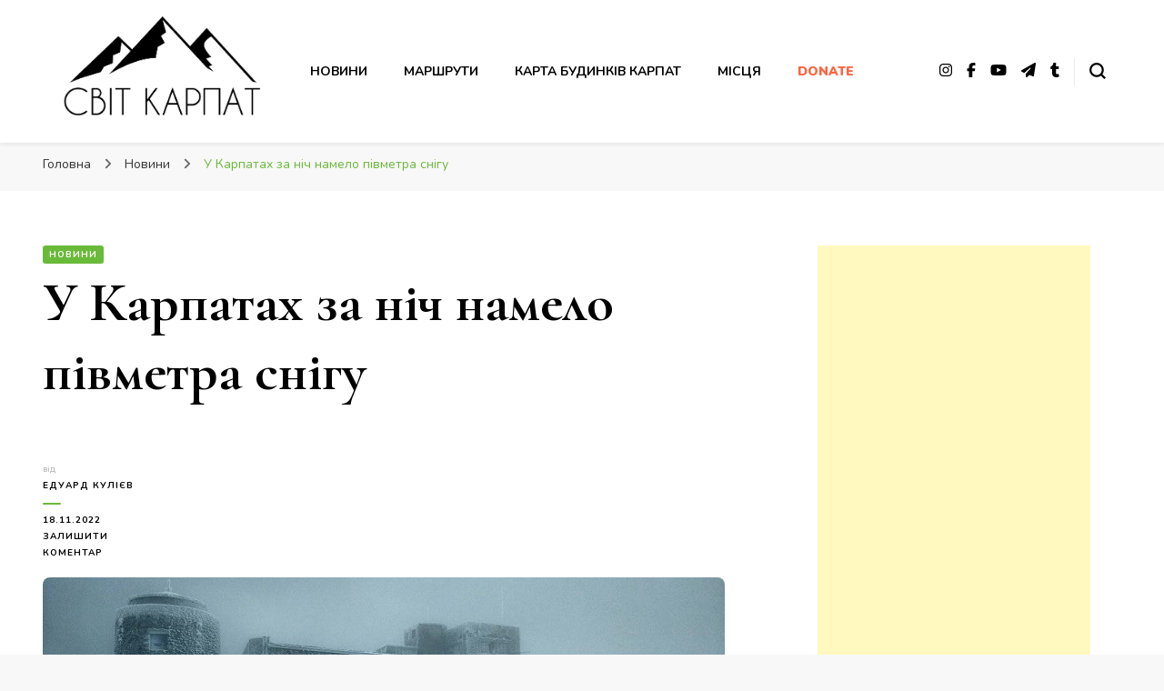

--- FILE ---
content_type: text/html; charset=UTF-8
request_url: https://svitkarpat.org/blog/u-karpatakh-za-nich-namelo-pivmetra-snihu.html
body_size: 20267
content:
<!DOCTYPE html><html lang="uk"><head itemscope itemtype="http://schema.org/WebSite"> <script async src="https://pagead2.googlesyndication.com/pagead/js/adsbygoogle.js?client=ca-pub-7213297900893379"
     crossorigin="anonymous"></script> <meta name="google-site-verification" content="344z0Q5LQo-LDbb_fNSe9bRibzf-4wor3zA08iClAp4" /><meta charset="UTF-8"><meta name="viewport" content="width=device-width, initial-scale=1"><link rel="profile" href="https://gmpg.org/xfn/11"><meta name='robots' content='index, follow, max-image-preview:large, max-snippet:-1, max-video-preview:-1' /><title>У Карпатах за ніч намело півметра снігу &#8212; Світ Карпат</title><link rel="canonical" href="https://svitkarpat.org/blog/u-karpatakh-za-nich-namelo-pivmetra-snihu.html" /><meta property="og:locale" content="uk_UA" /><meta property="og:type" content="article" /><meta property="og:title" content="У Карпатах за ніч намело півметра снігу &#8212; Світ Карпат" /><meta property="og:description" content="На одній з найвищих вершин Українських Карпат — горі Піп Іван Чорногірський — за ніч 18 листопада випало до 60 см снігу. Про це повідомили на сторінці Чорногірського гірського пошуково-рятувального посту. Також наголошується, що погода у горах хмарна, температура повітря становить -4°С. Усіх охочих піти у похід у Карпати просять утриматися через обмежену видимість. “Станом &hellip;" /><meta property="og:url" content="https://svitkarpat.org/blog/u-karpatakh-za-nich-namelo-pivmetra-snihu.html" /><meta property="og:site_name" content="Світ Карпат" /><meta property="article:published_time" content="2022-11-18T13:39:17+00:00" /><meta property="article:modified_time" content="2022-11-18T13:39:21+00:00" /><meta property="og:image" content="http://svitkarpat.org/blog/wp-content/uploads/2022/11/U-Karpatakh-za-nich-namelo-pivmetra-snihu.jpg" /><meta property="og:image:width" content="750" /><meta property="og:image:height" content="450" /><meta property="og:image:type" content="image/jpeg" /><meta name="author" content="Едуард Кулієв" /><meta name="twitter:card" content="summary_large_image" /><meta name="twitter:label1" content="Написано" /><meta name="twitter:data1" content="Едуард Кулієв" /><meta name="twitter:label2" content="Прибл. час читання" /><meta name="twitter:data2" content="1 хвилина" /> <script type="application/ld+json" class="yoast-schema-graph">{"@context":"https://schema.org","@graph":[{"@type":"Article","@id":"https://svitkarpat.org/blog/u-karpatakh-za-nich-namelo-pivmetra-snihu.html#article","isPartOf":{"@id":"https://svitkarpat.org/blog/u-karpatakh-za-nich-namelo-pivmetra-snihu.html"},"author":{"name":"Едуард Кулієв","@id":"https://svitkarpat.org/blog/#/schema/person/9acb6fa5808e98f5a119581305718f91"},"headline":"У Карпатах за ніч намело півметра снігу","datePublished":"2022-11-18T13:39:17+00:00","dateModified":"2022-11-18T13:39:21+00:00","mainEntityOfPage":{"@id":"https://svitkarpat.org/blog/u-karpatakh-za-nich-namelo-pivmetra-snihu.html"},"wordCount":100,"commentCount":0,"publisher":{"@id":"https://svitkarpat.org/blog/#organization"},"image":{"@id":"https://svitkarpat.org/blog/u-karpatakh-za-nich-namelo-pivmetra-snihu.html#primaryimage"},"thumbnailUrl":"https://svitkarpat.org/blog/wp-content/uploads/2022/11/U-Karpatakh-za-nich-namelo-pivmetra-snihu.jpg","articleSection":["Новини"],"inLanguage":"uk","potentialAction":[{"@type":"CommentAction","name":"Comment","target":["https://svitkarpat.org/blog/u-karpatakh-za-nich-namelo-pivmetra-snihu.html#respond"]}]},{"@type":"WebPage","@id":"https://svitkarpat.org/blog/u-karpatakh-za-nich-namelo-pivmetra-snihu.html","url":"https://svitkarpat.org/blog/u-karpatakh-za-nich-namelo-pivmetra-snihu.html","name":"У Карпатах за ніч намело півметра снігу &#8212; Світ Карпат","isPartOf":{"@id":"https://svitkarpat.org/blog/#website"},"primaryImageOfPage":{"@id":"https://svitkarpat.org/blog/u-karpatakh-za-nich-namelo-pivmetra-snihu.html#primaryimage"},"image":{"@id":"https://svitkarpat.org/blog/u-karpatakh-za-nich-namelo-pivmetra-snihu.html#primaryimage"},"thumbnailUrl":"https://svitkarpat.org/blog/wp-content/uploads/2022/11/U-Karpatakh-za-nich-namelo-pivmetra-snihu.jpg","datePublished":"2022-11-18T13:39:17+00:00","dateModified":"2022-11-18T13:39:21+00:00","breadcrumb":{"@id":"https://svitkarpat.org/blog/u-karpatakh-za-nich-namelo-pivmetra-snihu.html#breadcrumb"},"inLanguage":"uk","potentialAction":[{"@type":"ReadAction","target":["https://svitkarpat.org/blog/u-karpatakh-za-nich-namelo-pivmetra-snihu.html"]}]},{"@type":"ImageObject","inLanguage":"uk","@id":"https://svitkarpat.org/blog/u-karpatakh-za-nich-namelo-pivmetra-snihu.html#primaryimage","url":"https://svitkarpat.org/blog/wp-content/uploads/2022/11/U-Karpatakh-za-nich-namelo-pivmetra-snihu.jpg","contentUrl":"https://svitkarpat.org/blog/wp-content/uploads/2022/11/U-Karpatakh-za-nich-namelo-pivmetra-snihu.jpg","width":750,"height":450},{"@type":"BreadcrumbList","@id":"https://svitkarpat.org/blog/u-karpatakh-za-nich-namelo-pivmetra-snihu.html#breadcrumb","itemListElement":[{"@type":"ListItem","position":1,"name":"Головна Сторінка","item":"https://svitkarpat.org/blog"},{"@type":"ListItem","position":2,"name":"У Карпатах за ніч намело півметра снігу"}]},{"@type":"WebSite","@id":"https://svitkarpat.org/blog/#website","url":"https://svitkarpat.org/blog/","name":"Світ Карпат","description":"це ваш провідник Карпатами","publisher":{"@id":"https://svitkarpat.org/blog/#organization"},"potentialAction":[{"@type":"SearchAction","target":{"@type":"EntryPoint","urlTemplate":"https://svitkarpat.org/blog/?s={search_term_string}"},"query-input":{"@type":"PropertyValueSpecification","valueRequired":true,"valueName":"search_term_string"}}],"inLanguage":"uk"},{"@type":"Organization","@id":"https://svitkarpat.org/blog/#organization","name":"Світ Карпат","url":"https://svitkarpat.org/blog/","logo":{"@type":"ImageObject","inLanguage":"uk","@id":"https://svitkarpat.org/blog/#/schema/logo/image/","url":"https://svitkarpat.org/blog/wp-content/uploads/2020/09/cropped-fin_logo.png","contentUrl":"https://svitkarpat.org/blog/wp-content/uploads/2020/09/cropped-fin_logo.png","width":1110,"height":566,"caption":"Світ Карпат"},"image":{"@id":"https://svitkarpat.org/blog/#/schema/logo/image/"}},{"@type":"Person","@id":"https://svitkarpat.org/blog/#/schema/person/9acb6fa5808e98f5a119581305718f91","name":"Едуард Кулієв","image":{"@type":"ImageObject","inLanguage":"uk","@id":"https://svitkarpat.org/blog/#/schema/person/image/","url":"https://secure.gravatar.com/avatar/8d7b5197b40fc6cfe27e558a138cc39955a624f931ad5b9a579e20281b2dcf25?s=96&d=mm&r=g","contentUrl":"https://secure.gravatar.com/avatar/8d7b5197b40fc6cfe27e558a138cc39955a624f931ad5b9a579e20281b2dcf25?s=96&d=mm&r=g","caption":"Едуард Кулієв"},"sameAs":["http://svitkarpat.org/blog"],"url":"https://svitkarpat.org/blog/author/ua-pik-uagmail-com"}]}</script> <link rel='dns-prefetch' href='//fonts.googleapis.com' /><link rel="alternate" type="application/rss+xml" title="Світ Карпат &raquo; стрічка" href="https://svitkarpat.org/blog/feed" /><link rel="alternate" type="application/rss+xml" title="Світ Карпат &raquo; Канал коментарів" href="https://svitkarpat.org/blog/comments/feed" /><link rel="alternate" type="application/rss+xml" title="Світ Карпат &raquo; У Карпатах за ніч намело півметра снігу Канал коментарів" href="https://svitkarpat.org/blog/u-karpatakh-za-nich-namelo-pivmetra-snihu.html/feed" /><link rel="alternate" title="oEmbed (JSON)" type="application/json+oembed" href="https://svitkarpat.org/blog/wp-json/oembed/1.0/embed?url=https%3A%2F%2Fsvitkarpat.org%2Fblog%2Fu-karpatakh-za-nich-namelo-pivmetra-snihu.html" /><link rel="alternate" title="oEmbed (XML)" type="text/xml+oembed" href="https://svitkarpat.org/blog/wp-json/oembed/1.0/embed?url=https%3A%2F%2Fsvitkarpat.org%2Fblog%2Fu-karpatakh-za-nich-namelo-pivmetra-snihu.html&#038;format=xml" /><style id='wp-img-auto-sizes-contain-inline-css' type='text/css'>img:is([sizes=auto i],[sizes^="auto," i]){contain-intrinsic-size:3000px 1500px}
/*# sourceURL=wp-img-auto-sizes-contain-inline-css */</style><style id='wp-emoji-styles-inline-css' type='text/css'>img.wp-smiley, img.emoji {
		display: inline !important;
		border: none !important;
		box-shadow: none !important;
		height: 1em !important;
		width: 1em !important;
		margin: 0 0.07em !important;
		vertical-align: -0.1em !important;
		background: none !important;
		padding: 0 !important;
	}
/*# sourceURL=wp-emoji-styles-inline-css */</style><style id='wp-block-library-inline-css' type='text/css'>:root{--wp-block-synced-color:#7a00df;--wp-block-synced-color--rgb:122,0,223;--wp-bound-block-color:var(--wp-block-synced-color);--wp-editor-canvas-background:#ddd;--wp-admin-theme-color:#007cba;--wp-admin-theme-color--rgb:0,124,186;--wp-admin-theme-color-darker-10:#006ba1;--wp-admin-theme-color-darker-10--rgb:0,107,160.5;--wp-admin-theme-color-darker-20:#005a87;--wp-admin-theme-color-darker-20--rgb:0,90,135;--wp-admin-border-width-focus:2px}@media (min-resolution:192dpi){:root{--wp-admin-border-width-focus:1.5px}}.wp-element-button{cursor:pointer}:root .has-very-light-gray-background-color{background-color:#eee}:root .has-very-dark-gray-background-color{background-color:#313131}:root .has-very-light-gray-color{color:#eee}:root .has-very-dark-gray-color{color:#313131}:root .has-vivid-green-cyan-to-vivid-cyan-blue-gradient-background{background:linear-gradient(135deg,#00d084,#0693e3)}:root .has-purple-crush-gradient-background{background:linear-gradient(135deg,#34e2e4,#4721fb 50%,#ab1dfe)}:root .has-hazy-dawn-gradient-background{background:linear-gradient(135deg,#faaca8,#dad0ec)}:root .has-subdued-olive-gradient-background{background:linear-gradient(135deg,#fafae1,#67a671)}:root .has-atomic-cream-gradient-background{background:linear-gradient(135deg,#fdd79a,#004a59)}:root .has-nightshade-gradient-background{background:linear-gradient(135deg,#330968,#31cdcf)}:root .has-midnight-gradient-background{background:linear-gradient(135deg,#020381,#2874fc)}:root{--wp--preset--font-size--normal:16px;--wp--preset--font-size--huge:42px}.has-regular-font-size{font-size:1em}.has-larger-font-size{font-size:2.625em}.has-normal-font-size{font-size:var(--wp--preset--font-size--normal)}.has-huge-font-size{font-size:var(--wp--preset--font-size--huge)}.has-text-align-center{text-align:center}.has-text-align-left{text-align:left}.has-text-align-right{text-align:right}.has-fit-text{white-space:nowrap!important}#end-resizable-editor-section{display:none}.aligncenter{clear:both}.items-justified-left{justify-content:flex-start}.items-justified-center{justify-content:center}.items-justified-right{justify-content:flex-end}.items-justified-space-between{justify-content:space-between}.screen-reader-text{border:0;clip-path:inset(50%);height:1px;margin:-1px;overflow:hidden;padding:0;position:absolute;width:1px;word-wrap:normal!important}.screen-reader-text:focus{background-color:#ddd;clip-path:none;color:#444;display:block;font-size:1em;height:auto;left:5px;line-height:normal;padding:15px 23px 14px;text-decoration:none;top:5px;width:auto;z-index:100000}html :where(.has-border-color){border-style:solid}html :where([style*=border-top-color]){border-top-style:solid}html :where([style*=border-right-color]){border-right-style:solid}html :where([style*=border-bottom-color]){border-bottom-style:solid}html :where([style*=border-left-color]){border-left-style:solid}html :where([style*=border-width]){border-style:solid}html :where([style*=border-top-width]){border-top-style:solid}html :where([style*=border-right-width]){border-right-style:solid}html :where([style*=border-bottom-width]){border-bottom-style:solid}html :where([style*=border-left-width]){border-left-style:solid}html :where(img[class*=wp-image-]){height:auto;max-width:100%}:where(figure){margin:0 0 1em}html :where(.is-position-sticky){--wp-admin--admin-bar--position-offset:var(--wp-admin--admin-bar--height,0px)}@media screen and (max-width:600px){html :where(.is-position-sticky){--wp-admin--admin-bar--position-offset:0px}}

/*# sourceURL=wp-block-library-inline-css */</style><style id='wp-block-image-inline-css' type='text/css'>.wp-block-image>a,.wp-block-image>figure>a{display:inline-block}.wp-block-image img{box-sizing:border-box;height:auto;max-width:100%;vertical-align:bottom}@media not (prefers-reduced-motion){.wp-block-image img.hide{visibility:hidden}.wp-block-image img.show{animation:show-content-image .4s}}.wp-block-image[style*=border-radius] img,.wp-block-image[style*=border-radius]>a{border-radius:inherit}.wp-block-image.has-custom-border img{box-sizing:border-box}.wp-block-image.aligncenter{text-align:center}.wp-block-image.alignfull>a,.wp-block-image.alignwide>a{width:100%}.wp-block-image.alignfull img,.wp-block-image.alignwide img{height:auto;width:100%}.wp-block-image .aligncenter,.wp-block-image .alignleft,.wp-block-image .alignright,.wp-block-image.aligncenter,.wp-block-image.alignleft,.wp-block-image.alignright{display:table}.wp-block-image .aligncenter>figcaption,.wp-block-image .alignleft>figcaption,.wp-block-image .alignright>figcaption,.wp-block-image.aligncenter>figcaption,.wp-block-image.alignleft>figcaption,.wp-block-image.alignright>figcaption{caption-side:bottom;display:table-caption}.wp-block-image .alignleft{float:left;margin:.5em 1em .5em 0}.wp-block-image .alignright{float:right;margin:.5em 0 .5em 1em}.wp-block-image .aligncenter{margin-left:auto;margin-right:auto}.wp-block-image :where(figcaption){margin-bottom:1em;margin-top:.5em}.wp-block-image.is-style-circle-mask img{border-radius:9999px}@supports ((-webkit-mask-image:none) or (mask-image:none)) or (-webkit-mask-image:none){.wp-block-image.is-style-circle-mask img{border-radius:0;-webkit-mask-image:url('data:image/svg+xml;utf8,<svg viewBox="0 0 100 100" xmlns="http://www.w3.org/2000/svg"><circle cx="50" cy="50" r="50"/></svg>');mask-image:url('data:image/svg+xml;utf8,<svg viewBox="0 0 100 100" xmlns="http://www.w3.org/2000/svg"><circle cx="50" cy="50" r="50"/></svg>');mask-mode:alpha;-webkit-mask-position:center;mask-position:center;-webkit-mask-repeat:no-repeat;mask-repeat:no-repeat;-webkit-mask-size:contain;mask-size:contain}}:root :where(.wp-block-image.is-style-rounded img,.wp-block-image .is-style-rounded img){border-radius:9999px}.wp-block-image figure{margin:0}.wp-lightbox-container{display:flex;flex-direction:column;position:relative}.wp-lightbox-container img{cursor:zoom-in}.wp-lightbox-container img:hover+button{opacity:1}.wp-lightbox-container button{align-items:center;backdrop-filter:blur(16px) saturate(180%);background-color:#5a5a5a40;border:none;border-radius:4px;cursor:zoom-in;display:flex;height:20px;justify-content:center;opacity:0;padding:0;position:absolute;right:16px;text-align:center;top:16px;width:20px;z-index:100}@media not (prefers-reduced-motion){.wp-lightbox-container button{transition:opacity .2s ease}}.wp-lightbox-container button:focus-visible{outline:3px auto #5a5a5a40;outline:3px auto -webkit-focus-ring-color;outline-offset:3px}.wp-lightbox-container button:hover{cursor:pointer;opacity:1}.wp-lightbox-container button:focus{opacity:1}.wp-lightbox-container button:focus,.wp-lightbox-container button:hover,.wp-lightbox-container button:not(:hover):not(:active):not(.has-background){background-color:#5a5a5a40;border:none}.wp-lightbox-overlay{box-sizing:border-box;cursor:zoom-out;height:100vh;left:0;overflow:hidden;position:fixed;top:0;visibility:hidden;width:100%;z-index:100000}.wp-lightbox-overlay .close-button{align-items:center;cursor:pointer;display:flex;justify-content:center;min-height:40px;min-width:40px;padding:0;position:absolute;right:calc(env(safe-area-inset-right) + 16px);top:calc(env(safe-area-inset-top) + 16px);z-index:5000000}.wp-lightbox-overlay .close-button:focus,.wp-lightbox-overlay .close-button:hover,.wp-lightbox-overlay .close-button:not(:hover):not(:active):not(.has-background){background:none;border:none}.wp-lightbox-overlay .lightbox-image-container{height:var(--wp--lightbox-container-height);left:50%;overflow:hidden;position:absolute;top:50%;transform:translate(-50%,-50%);transform-origin:top left;width:var(--wp--lightbox-container-width);z-index:9999999999}.wp-lightbox-overlay .wp-block-image{align-items:center;box-sizing:border-box;display:flex;height:100%;justify-content:center;margin:0;position:relative;transform-origin:0 0;width:100%;z-index:3000000}.wp-lightbox-overlay .wp-block-image img{height:var(--wp--lightbox-image-height);min-height:var(--wp--lightbox-image-height);min-width:var(--wp--lightbox-image-width);width:var(--wp--lightbox-image-width)}.wp-lightbox-overlay .wp-block-image figcaption{display:none}.wp-lightbox-overlay button{background:none;border:none}.wp-lightbox-overlay .scrim{background-color:#fff;height:100%;opacity:.9;position:absolute;width:100%;z-index:2000000}.wp-lightbox-overlay.active{visibility:visible}@media not (prefers-reduced-motion){.wp-lightbox-overlay.active{animation:turn-on-visibility .25s both}.wp-lightbox-overlay.active img{animation:turn-on-visibility .35s both}.wp-lightbox-overlay.show-closing-animation:not(.active){animation:turn-off-visibility .35s both}.wp-lightbox-overlay.show-closing-animation:not(.active) img{animation:turn-off-visibility .25s both}.wp-lightbox-overlay.zoom.active{animation:none;opacity:1;visibility:visible}.wp-lightbox-overlay.zoom.active .lightbox-image-container{animation:lightbox-zoom-in .4s}.wp-lightbox-overlay.zoom.active .lightbox-image-container img{animation:none}.wp-lightbox-overlay.zoom.active .scrim{animation:turn-on-visibility .4s forwards}.wp-lightbox-overlay.zoom.show-closing-animation:not(.active){animation:none}.wp-lightbox-overlay.zoom.show-closing-animation:not(.active) .lightbox-image-container{animation:lightbox-zoom-out .4s}.wp-lightbox-overlay.zoom.show-closing-animation:not(.active) .lightbox-image-container img{animation:none}.wp-lightbox-overlay.zoom.show-closing-animation:not(.active) .scrim{animation:turn-off-visibility .4s forwards}}@keyframes show-content-image{0%{visibility:hidden}99%{visibility:hidden}to{visibility:visible}}@keyframes turn-on-visibility{0%{opacity:0}to{opacity:1}}@keyframes turn-off-visibility{0%{opacity:1;visibility:visible}99%{opacity:0;visibility:visible}to{opacity:0;visibility:hidden}}@keyframes lightbox-zoom-in{0%{transform:translate(calc((-100vw + var(--wp--lightbox-scrollbar-width))/2 + var(--wp--lightbox-initial-left-position)),calc(-50vh + var(--wp--lightbox-initial-top-position))) scale(var(--wp--lightbox-scale))}to{transform:translate(-50%,-50%) scale(1)}}@keyframes lightbox-zoom-out{0%{transform:translate(-50%,-50%) scale(1);visibility:visible}99%{visibility:visible}to{transform:translate(calc((-100vw + var(--wp--lightbox-scrollbar-width))/2 + var(--wp--lightbox-initial-left-position)),calc(-50vh + var(--wp--lightbox-initial-top-position))) scale(var(--wp--lightbox-scale));visibility:hidden}}
/*# sourceURL=https://svitkarpat.org/blog/wp-includes/blocks/image/style.min.css */</style><style id='global-styles-inline-css' type='text/css'>:root{--wp--preset--aspect-ratio--square: 1;--wp--preset--aspect-ratio--4-3: 4/3;--wp--preset--aspect-ratio--3-4: 3/4;--wp--preset--aspect-ratio--3-2: 3/2;--wp--preset--aspect-ratio--2-3: 2/3;--wp--preset--aspect-ratio--16-9: 16/9;--wp--preset--aspect-ratio--9-16: 9/16;--wp--preset--color--black: #000000;--wp--preset--color--cyan-bluish-gray: #abb8c3;--wp--preset--color--white: #ffffff;--wp--preset--color--pale-pink: #f78da7;--wp--preset--color--vivid-red: #cf2e2e;--wp--preset--color--luminous-vivid-orange: #ff6900;--wp--preset--color--luminous-vivid-amber: #fcb900;--wp--preset--color--light-green-cyan: #7bdcb5;--wp--preset--color--vivid-green-cyan: #00d084;--wp--preset--color--pale-cyan-blue: #8ed1fc;--wp--preset--color--vivid-cyan-blue: #0693e3;--wp--preset--color--vivid-purple: #9b51e0;--wp--preset--gradient--vivid-cyan-blue-to-vivid-purple: linear-gradient(135deg,rgb(6,147,227) 0%,rgb(155,81,224) 100%);--wp--preset--gradient--light-green-cyan-to-vivid-green-cyan: linear-gradient(135deg,rgb(122,220,180) 0%,rgb(0,208,130) 100%);--wp--preset--gradient--luminous-vivid-amber-to-luminous-vivid-orange: linear-gradient(135deg,rgb(252,185,0) 0%,rgb(255,105,0) 100%);--wp--preset--gradient--luminous-vivid-orange-to-vivid-red: linear-gradient(135deg,rgb(255,105,0) 0%,rgb(207,46,46) 100%);--wp--preset--gradient--very-light-gray-to-cyan-bluish-gray: linear-gradient(135deg,rgb(238,238,238) 0%,rgb(169,184,195) 100%);--wp--preset--gradient--cool-to-warm-spectrum: linear-gradient(135deg,rgb(74,234,220) 0%,rgb(151,120,209) 20%,rgb(207,42,186) 40%,rgb(238,44,130) 60%,rgb(251,105,98) 80%,rgb(254,248,76) 100%);--wp--preset--gradient--blush-light-purple: linear-gradient(135deg,rgb(255,206,236) 0%,rgb(152,150,240) 100%);--wp--preset--gradient--blush-bordeaux: linear-gradient(135deg,rgb(254,205,165) 0%,rgb(254,45,45) 50%,rgb(107,0,62) 100%);--wp--preset--gradient--luminous-dusk: linear-gradient(135deg,rgb(255,203,112) 0%,rgb(199,81,192) 50%,rgb(65,88,208) 100%);--wp--preset--gradient--pale-ocean: linear-gradient(135deg,rgb(255,245,203) 0%,rgb(182,227,212) 50%,rgb(51,167,181) 100%);--wp--preset--gradient--electric-grass: linear-gradient(135deg,rgb(202,248,128) 0%,rgb(113,206,126) 100%);--wp--preset--gradient--midnight: linear-gradient(135deg,rgb(2,3,129) 0%,rgb(40,116,252) 100%);--wp--preset--font-size--small: 13px;--wp--preset--font-size--medium: 20px;--wp--preset--font-size--large: 36px;--wp--preset--font-size--x-large: 42px;--wp--preset--spacing--20: 0.44rem;--wp--preset--spacing--30: 0.67rem;--wp--preset--spacing--40: 1rem;--wp--preset--spacing--50: 1.5rem;--wp--preset--spacing--60: 2.25rem;--wp--preset--spacing--70: 3.38rem;--wp--preset--spacing--80: 5.06rem;--wp--preset--shadow--natural: 6px 6px 9px rgba(0, 0, 0, 0.2);--wp--preset--shadow--deep: 12px 12px 50px rgba(0, 0, 0, 0.4);--wp--preset--shadow--sharp: 6px 6px 0px rgba(0, 0, 0, 0.2);--wp--preset--shadow--outlined: 6px 6px 0px -3px rgb(255, 255, 255), 6px 6px rgb(0, 0, 0);--wp--preset--shadow--crisp: 6px 6px 0px rgb(0, 0, 0);}:where(.is-layout-flex){gap: 0.5em;}:where(.is-layout-grid){gap: 0.5em;}body .is-layout-flex{display: flex;}.is-layout-flex{flex-wrap: wrap;align-items: center;}.is-layout-flex > :is(*, div){margin: 0;}body .is-layout-grid{display: grid;}.is-layout-grid > :is(*, div){margin: 0;}:where(.wp-block-columns.is-layout-flex){gap: 2em;}:where(.wp-block-columns.is-layout-grid){gap: 2em;}:where(.wp-block-post-template.is-layout-flex){gap: 1.25em;}:where(.wp-block-post-template.is-layout-grid){gap: 1.25em;}.has-black-color{color: var(--wp--preset--color--black) !important;}.has-cyan-bluish-gray-color{color: var(--wp--preset--color--cyan-bluish-gray) !important;}.has-white-color{color: var(--wp--preset--color--white) !important;}.has-pale-pink-color{color: var(--wp--preset--color--pale-pink) !important;}.has-vivid-red-color{color: var(--wp--preset--color--vivid-red) !important;}.has-luminous-vivid-orange-color{color: var(--wp--preset--color--luminous-vivid-orange) !important;}.has-luminous-vivid-amber-color{color: var(--wp--preset--color--luminous-vivid-amber) !important;}.has-light-green-cyan-color{color: var(--wp--preset--color--light-green-cyan) !important;}.has-vivid-green-cyan-color{color: var(--wp--preset--color--vivid-green-cyan) !important;}.has-pale-cyan-blue-color{color: var(--wp--preset--color--pale-cyan-blue) !important;}.has-vivid-cyan-blue-color{color: var(--wp--preset--color--vivid-cyan-blue) !important;}.has-vivid-purple-color{color: var(--wp--preset--color--vivid-purple) !important;}.has-black-background-color{background-color: var(--wp--preset--color--black) !important;}.has-cyan-bluish-gray-background-color{background-color: var(--wp--preset--color--cyan-bluish-gray) !important;}.has-white-background-color{background-color: var(--wp--preset--color--white) !important;}.has-pale-pink-background-color{background-color: var(--wp--preset--color--pale-pink) !important;}.has-vivid-red-background-color{background-color: var(--wp--preset--color--vivid-red) !important;}.has-luminous-vivid-orange-background-color{background-color: var(--wp--preset--color--luminous-vivid-orange) !important;}.has-luminous-vivid-amber-background-color{background-color: var(--wp--preset--color--luminous-vivid-amber) !important;}.has-light-green-cyan-background-color{background-color: var(--wp--preset--color--light-green-cyan) !important;}.has-vivid-green-cyan-background-color{background-color: var(--wp--preset--color--vivid-green-cyan) !important;}.has-pale-cyan-blue-background-color{background-color: var(--wp--preset--color--pale-cyan-blue) !important;}.has-vivid-cyan-blue-background-color{background-color: var(--wp--preset--color--vivid-cyan-blue) !important;}.has-vivid-purple-background-color{background-color: var(--wp--preset--color--vivid-purple) !important;}.has-black-border-color{border-color: var(--wp--preset--color--black) !important;}.has-cyan-bluish-gray-border-color{border-color: var(--wp--preset--color--cyan-bluish-gray) !important;}.has-white-border-color{border-color: var(--wp--preset--color--white) !important;}.has-pale-pink-border-color{border-color: var(--wp--preset--color--pale-pink) !important;}.has-vivid-red-border-color{border-color: var(--wp--preset--color--vivid-red) !important;}.has-luminous-vivid-orange-border-color{border-color: var(--wp--preset--color--luminous-vivid-orange) !important;}.has-luminous-vivid-amber-border-color{border-color: var(--wp--preset--color--luminous-vivid-amber) !important;}.has-light-green-cyan-border-color{border-color: var(--wp--preset--color--light-green-cyan) !important;}.has-vivid-green-cyan-border-color{border-color: var(--wp--preset--color--vivid-green-cyan) !important;}.has-pale-cyan-blue-border-color{border-color: var(--wp--preset--color--pale-cyan-blue) !important;}.has-vivid-cyan-blue-border-color{border-color: var(--wp--preset--color--vivid-cyan-blue) !important;}.has-vivid-purple-border-color{border-color: var(--wp--preset--color--vivid-purple) !important;}.has-vivid-cyan-blue-to-vivid-purple-gradient-background{background: var(--wp--preset--gradient--vivid-cyan-blue-to-vivid-purple) !important;}.has-light-green-cyan-to-vivid-green-cyan-gradient-background{background: var(--wp--preset--gradient--light-green-cyan-to-vivid-green-cyan) !important;}.has-luminous-vivid-amber-to-luminous-vivid-orange-gradient-background{background: var(--wp--preset--gradient--luminous-vivid-amber-to-luminous-vivid-orange) !important;}.has-luminous-vivid-orange-to-vivid-red-gradient-background{background: var(--wp--preset--gradient--luminous-vivid-orange-to-vivid-red) !important;}.has-very-light-gray-to-cyan-bluish-gray-gradient-background{background: var(--wp--preset--gradient--very-light-gray-to-cyan-bluish-gray) !important;}.has-cool-to-warm-spectrum-gradient-background{background: var(--wp--preset--gradient--cool-to-warm-spectrum) !important;}.has-blush-light-purple-gradient-background{background: var(--wp--preset--gradient--blush-light-purple) !important;}.has-blush-bordeaux-gradient-background{background: var(--wp--preset--gradient--blush-bordeaux) !important;}.has-luminous-dusk-gradient-background{background: var(--wp--preset--gradient--luminous-dusk) !important;}.has-pale-ocean-gradient-background{background: var(--wp--preset--gradient--pale-ocean) !important;}.has-electric-grass-gradient-background{background: var(--wp--preset--gradient--electric-grass) !important;}.has-midnight-gradient-background{background: var(--wp--preset--gradient--midnight) !important;}.has-small-font-size{font-size: var(--wp--preset--font-size--small) !important;}.has-medium-font-size{font-size: var(--wp--preset--font-size--medium) !important;}.has-large-font-size{font-size: var(--wp--preset--font-size--large) !important;}.has-x-large-font-size{font-size: var(--wp--preset--font-size--x-large) !important;}
/*# sourceURL=global-styles-inline-css */</style><style id='classic-theme-styles-inline-css' type='text/css'>/*! This file is auto-generated */
.wp-block-button__link{color:#fff;background-color:#32373c;border-radius:9999px;box-shadow:none;text-decoration:none;padding:calc(.667em + 2px) calc(1.333em + 2px);font-size:1.125em}.wp-block-file__button{background:#32373c;color:#fff;text-decoration:none}
/*# sourceURL=/wp-includes/css/classic-themes.min.css */</style><link rel='stylesheet' id='blossomthemes-email-newsletter-css' href='https://svitkarpat.org/blog/wp-content/plugins/blossomthemes-email-newsletter/public/css/blossomthemes-email-newsletter-public.min.css?ver=2.2.10' type='text/css' media='all' /><link rel='stylesheet' id='blossomthemes-instagram-feed-css' href='https://svitkarpat.org/blog/wp-content/cache/autoptimize/autoptimize_single_c5ccc3cea7df538b6a8a36b9b7b2d794.php?ver=2.0.5' type='text/css' media='all' /><link rel='stylesheet' id='magnific-popup-css' href='https://svitkarpat.org/blog/wp-content/plugins/blossomthemes-instagram-feed/public/css/magnific-popup.min.css?ver=1.0.0' type='text/css' media='all' /><link rel='stylesheet' id='blossomthemes-toolkit-css' href='https://svitkarpat.org/blog/wp-content/plugins/blossomthemes-toolkit/public/css/blossomthemes-toolkit-public.min.css?ver=2.2.7' type='text/css' media='all' /><link rel='stylesheet' id='contact-form-7-css' href='https://svitkarpat.org/blog/wp-content/cache/autoptimize/autoptimize_single_64ac31699f5326cb3c76122498b76f66.php?ver=6.1.4' type='text/css' media='all' /><link rel='stylesheet' id='owl-carousel-css' href='https://svitkarpat.org/blog/wp-content/themes/blossom-pin/css/owl.carousel.min.css?ver=2.2.1' type='text/css' media='all' /><link rel='stylesheet' id='blossom-pin-google-fonts-css' href='https://fonts.googleapis.com/css?family=Nunito%3A200%2C200italic%2C300%2C300italic%2Cregular%2Citalic%2C600%2C600italic%2C700%2C700italic%2C800%2C800italic%2C900%2C900italic%7CCormorant+Garamond%3A300%2C300italic%2Cregular%2Citalic%2C500%2C500italic%2C600%2C600italic%2C700%2C700italic%7CCormorant+Garamond%3Aregular' type='text/css' media='all' /><link rel='stylesheet' id='blossom-pin-css' href='https://svitkarpat.org/blog/wp-content/cache/autoptimize/autoptimize_single_3a8ce84d09b8e68ed783e0947a6d65ac.php?ver=1.2.1' type='text/css' media='all' /><style id='blossom-pin-inline-css' type='text/css'>/*Typography*/

    body,
    button,
    input,
    select,
    optgroup,
    textarea{
        font-family : Nunito;
        font-size   : 18px;        
    }
    
    .site-header .site-branding .site-title,
    .single-header .site-branding .site-title,
    .mobile-header .mobile-site-header .site-branding .site-title{
        font-family : Cormorant Garamond;
        font-weight : 400;
        font-style  : normal;
    }

    .blog #primary .format-quote .post-thumbnail blockquote cite, 
    .newsletter-section .blossomthemes-email-newsletter-wrapper .text-holder h3,
    .newsletter-section .blossomthemes-email-newsletter-wrapper.bg-img .text-holder h3, 
    #primary .post .entry-content blockquote cite,
    #primary .page .entry-content blockquote cite{
        font-family : Nunito;
    }

    .banner-slider .item .text-holder .entry-title, 
    .banner .banner-caption .banner-title, 
    .blog #primary .post .entry-header .entry-title, 
    .blog #primary .format-quote .post-thumbnail .blockquote-holder, 
    .search #primary .search-post .entry-header .entry-title,
    .archive #primary .post .entry-header .entry-title, 
    .single .post-entry-header .entry-title, 
    #primary .post .entry-content blockquote,
    #primary .page .entry-content blockquote, 
    #primary .post .entry-content .pull-left,
    #primary .page .entry-content .pull-left, 
    #primary .post .entry-content .pull-right,
    #primary .page .entry-content .pull-right, 
    .single-header .title-holder .post-title, 
    .recommended-post .post .entry-header .entry-title, 
    .widget_bttk_popular_post ul li .entry-header .entry-title,
    .widget_bttk_pro_recent_post ul li .entry-header .entry-title, 
    .blossomthemes-email-newsletter-wrapper.bg-img .text-holder h3, 
    .widget_recent_entries ul li a, 
    .widget_recent_comments ul li a, 
    .widget_bttk_posts_category_slider_widget .carousel-title .title, 
    .single .navigation .post-title, 
    .single-blossom-portfolio .post-navigation .nav-previous,
    .single-blossom-portfolio .post-navigation .nav-next, 
    .site-main .blossom-portfolio .entry-title {
        font-family : Cormorant Garamond;
    }
    
    /*Color Scheme*/
    a, 
    .main-navigation ul li a:hover,
    .main-navigation ul .current-menu-item > a,
    .main-navigation ul li:hover > a, 
    .site-header .site-branding .site-title a:hover, 
    .site-header .social-networks ul li a:hover, 
    .banner-slider .item .text-holder .entry-title a:hover, 
    .blog #primary .post .entry-header .entry-title a:hover, 
    .blog #primary .post .entry-footer .read-more:hover, 
    .blog #primary .post .entry-footer .edit-link a:hover, 
    .blog #primary .post .bottom .posted-on a:hover, 
    .newsletter-section .social-networks ul li a:hover, 
    .instagram-section .profile-link:hover, 
    .search #primary .search-post .entry-header .entry-title a:hover,
     .archive #primary .post .entry-header .entry-title a:hover, 
     .search #primary .search-post .entry-footer .posted-on a:hover,
     .archive #primary .post .entry-footer .posted-on a:hover, 
     .single #primary .post .holder .meta-info .entry-meta a:hover, 
    .single-header .site-branding .site-title a:hover, 
    .single-header .social-networks ul li a:hover, 
    .comments-area .comment-body .text-holder .top .comment-metadata a:hover, 
    .comments-area .comment-body .text-holder .reply a:hover, 
    .recommended-post .post .entry-header .entry-title a:hover, 
    .error-wrapper .error-holder h3, 
    .widget_bttk_popular_post ul li .entry-header .entry-title a:hover,
     .widget_bttk_pro_recent_post ul li .entry-header .entry-title a:hover, 
     .widget_bttk_popular_post ul li .entry-header .entry-meta a:hover,
     .widget_bttk_pro_recent_post ul li .entry-header .entry-meta a:hover,
     .widget_bttk_popular_post .style-two li .entry-header .cat-links a:hover,
     .widget_bttk_pro_recent_post .style-two li .entry-header .cat-links a:hover,
     .widget_bttk_popular_post .style-three li .entry-header .cat-links a:hover,
     .widget_bttk_pro_recent_post .style-three li .entry-header .cat-links a:hover, 
     .widget_recent_entries ul li:before, 
     .widget_recent_entries ul li a:hover, 
    .widget_recent_comments ul li:before, 
    .widget_bttk_posts_category_slider_widget .carousel-title .cat-links a:hover, 
    .widget_bttk_posts_category_slider_widget .carousel-title .title a:hover, 
    .site-footer .footer-b .footer-nav ul li a:hover, 
    .single .navigation a:hover .post-title, 
    .page-template-blossom-portfolio .portfolio-holder .portfolio-sorting .is-checked, 
    .portfolio-item a:hover, 
    .single-blossom-portfolio .post-navigation .nav-previous a:hover,
     .single-blossom-portfolio .post-navigation .nav-next a:hover, 
     .mobile-header .mobile-site-header .site-branding .site-title a:hover, 
    .mobile-menu .main-navigation ul li:hover svg, 
    .mobile-menu .main-navigation ul ul li a:hover,
    .mobile-menu .main-navigation ul ul li:hover > a, 
    .mobile-menu .social-networks ul li a:hover, 
    .site-main .blossom-portfolio .entry-title a:hover, 
    .site-main .blossom-portfolio .entry-footer .posted-on a:hover, 
    .widget_bttk_social_links ul li a:hover, 
    #crumbs a:hover, #crumbs .current a {
        color: #6aba39;
    }

    .comments-area .comment-body .text-holder .reply a:hover svg {
        fill: #6aba39;
     }

    button:hover,
    input[type="button"]:hover,
    input[type="reset"]:hover,
    input[type="submit"]:hover, 
    .banner-slider .item, 
    .banner-slider .item .text-holder .category a, 
    .banner .banner-caption .banner-link:hover, 
    .blog #primary .post .entry-header .category a, 
    .newsletter-section, 
    .search #primary .search-post .entry-header .category a,
    .archive #primary .post .entry-header .category a, 
    .single .post-entry-header .category a, 
    .single #primary .post .holder .meta-info .entry-meta .byline:after, 
    .single #primary .post .entry-footer .tags a, 
    .single-header .progress-bar, 
    .recommended-post .post .entry-header .category a, 
    .error-wrapper .error-holder .btn-home a:hover, 
    .widget .widget-title:after, 
    .widget_bttk_author_bio .readmore:hover, 
    .widget_bttk_custom_categories ul li a:hover .post-count, 
    .widget_blossomtheme_companion_cta_widget .text-holder .button-wrap .btn-cta, 
    .widget_blossomtheme_featured_page_widget .text-holder .btn-readmore:hover, 
    .widget_bttk_icon_text_widget .text-holder .btn-readmore:hover, 
    .widget_bttk_image_text_widget ul li .btn-readmore:hover, 
    .back-to-top, 
    .single .post-entry-header .share .social-networks li a:hover {
        background: #6aba39;
    }

    button:hover,
    input[type="button"]:hover,
    input[type="reset"]:hover,
    input[type="submit"]:hover, 
    .error-wrapper .error-holder .btn-home a:hover {
        border-color: #6aba39;
    }

    .blog #primary .post .entry-footer .read-more:hover, 
    .blog #primary .post .entry-footer .edit-link a:hover {
        border-bottom-color: #6aba39;
    }

    @media screen and (max-width: 1024px) {
        .main-navigation ul ul li a:hover, 
        .main-navigation ul ul li:hover > a, 
        .main-navigation ul ul .current-menu-item > a, 
        .main-navigation ul ul .current-menu-ancestor > a, 
        .main-navigation ul ul .current_page_item > a, 
        .main-navigation ul ul .current_page_ancestor > a {
            color: #6aba39 !important;
        }
    }
/*# sourceURL=blossom-pin-inline-css */</style><link rel='stylesheet' id='wp-block-paragraph-css' href='https://svitkarpat.org/blog/wp-includes/blocks/paragraph/style.min.css?ver=6.9' type='text/css' media='all' /><link rel='stylesheet' id='wp-block-quote-css' href='https://svitkarpat.org/blog/wp-includes/blocks/quote/style.min.css?ver=6.9' type='text/css' media='all' /> <script defer id="jquery-core-js-extra" src="[data-uri]"></script> <script type="text/javascript" src="https://svitkarpat.org/blog/wp-includes/js/jquery/jquery.min.js?ver=3.7.1" id="jquery-core-js"></script> <script defer type="text/javascript" src="https://svitkarpat.org/blog/wp-includes/js/jquery/jquery-migrate.min.js?ver=3.4.1" id="jquery-migrate-js"></script> <link rel="https://api.w.org/" href="https://svitkarpat.org/blog/wp-json/" /><link rel="alternate" title="JSON" type="application/json" href="https://svitkarpat.org/blog/wp-json/wp/v2/posts/1499" /><link rel="EditURI" type="application/rsd+xml" title="RSD" href="https://svitkarpat.org/blog/xmlrpc.php?rsd" /><meta name="generator" content="WordPress 6.9" /><link rel='shortlink' href='https://svitkarpat.org/blog/?p=1499' /> <style id="custom-logo-css" type="text/css">.site-title, .site-description {
				position: absolute;
				clip-path: inset(50%);
			}</style><link rel="pingback" href="https://svitkarpat.org/blog/xmlrpc.php"><script type="application/ld+json">{
    "@context": "http://schema.org",
    "@type": "BlogPosting",
    "mainEntityOfPage": {
        "@type": "WebPage",
        "@id": "https://svitkarpat.org/blog/u-karpatakh-za-nich-namelo-pivmetra-snihu.html"
    },
    "headline": "У Карпатах за ніч намело півметра снігу",
    "datePublished": "2022-11-18T15:39:17+0200",
    "dateModified": "2022-11-18T15:39:21+0200",
    "author": {
        "@type": "Person",
        "name": "Едуард Кулієв"
    },
    "description": "",
    "image": {
        "@type": "ImageObject",
        "url": "https://svitkarpat.org/blog/wp-content/uploads/2022/11/U-Karpatakh-za-nich-namelo-pivmetra-snihu.jpg",
        "width": 750,
        "height": 450
    },
    "publisher": {
        "@type": "Organization",
        "name": "Світ Карпат",
        "description": "це ваш провідник Карпатами",
        "logo": {
            "@type": "ImageObject",
            "url": "https://svitkarpat.org/blog/wp-content/uploads/2020/09/cropped-fin_logo-118x60.png",
            "width": 118,
            "height": 60
        }
    }
}</script></head><body class="wp-singular post-template-default single single-post postid-1499 single-format-standard wp-custom-logo wp-theme-blossom-pin rightsidebar hassidebar" itemscope itemtype="http://schema.org/WebPage"><div class="single-header"><div class="site-branding" itemscope itemtype="http://schema.org/Organization"> <a href="https://svitkarpat.org/blog/" class="custom-logo-link" rel="home"><img width="1110" height="566" src="https://svitkarpat.org/blog/wp-content/uploads/2020/09/cropped-fin_logo.png" class="custom-logo" alt="Світ Карпат" decoding="async" fetchpriority="high" srcset="https://svitkarpat.org/blog/wp-content/uploads/2020/09/cropped-fin_logo.png 1110w, https://svitkarpat.org/blog/wp-content/uploads/2020/09/cropped-fin_logo-600x306.png 600w, https://svitkarpat.org/blog/wp-content/uploads/2020/09/cropped-fin_logo-300x153.png 300w, https://svitkarpat.org/blog/wp-content/uploads/2020/09/cropped-fin_logo-1024x522.png 1024w, https://svitkarpat.org/blog/wp-content/uploads/2020/09/cropped-fin_logo-768x392.png 768w, https://svitkarpat.org/blog/wp-content/uploads/2020/09/cropped-fin_logo-118x60.png 118w" sizes="(max-width: 1110px) 100vw, 1110px" /></a><p class="site-title" itemprop="name"><a href="https://svitkarpat.org/blog/" rel="home" itemprop="url">Світ Карпат</a></p><p class="site-description">це ваш провідник Карпатами</p></div><div class="title-holder"> <span>Ви читаєте</span><h2 class="post-title">У Карпатах за ніч намело півметра снігу</h2></div><div class="social-networks"><ul><li> <a href="https://www.instagram.com/svitkarpatofficial/" target="_blank" rel="nofollow noopener"> <i class="fab fa-instagram"></i> </a></li><li> <a href="https://www.facebook.com/svitkarpat/" target="_blank" rel="nofollow noopener"> <i class="fab fa-facebook-f"></i> </a></li><li> <a href="https://www.youtube.com/channel/UCDU6Y_sjxDBtjy0RTABN2ng" target="_blank" rel="nofollow noopener"> <i class="fab fa-youtube"></i> </a></li><li> <a href="http://t.me/svitkarpatofficial" target="_blank" rel="nofollow noopener"> <i class="fas fa-paper-plane"></i> </a></li><li> <a href="https://www.tiktok.com/@svitkarpat.ua" target="_blank" rel="nofollow noopener"> <i class="fab fa-tumblr"></i> </a></li></ul></div><div class="progress-container"><div class="progress-bar" id="myBar"></div></div></div><div id="page" class="site"><a aria-label="skip to content" class="skip-link" href="#content">Перейти до вмісту</a><div class="mobile-header"><div class="mobile-site-header"> <button aria-label="primary menu toggle" id="toggle-button" data-toggle-target=".main-menu-modal" data-toggle-body-class="showing-main-menu-modal" aria-expanded="false" data-set-focus=".close-main-nav-toggle"> <span></span> <span></span> <span></span> </button><div class="mobile-menu-wrap"><nav id="mobile-site-navigation" class="main-navigation" itemscope itemtype="http://schema.org/SiteNavigationElement"><div class="primary-menu-list main-menu-modal cover-modal" data-modal-target-string=".main-menu-modal"> <button class="btn-close-menu close-main-nav-toggle" data-toggle-target=".main-menu-modal" data-toggle-body-class="showing-main-menu-modal" aria-expanded="false" data-set-focus=".main-menu-modal"><span></span></button><div class="mobile-menu" aria-label="Mobile"><div class="menu-holovne-container"><ul id="mobile-primary-menu" class="menu main-menu-modal"><li id="menu-item-43" class="menu-item menu-item-type-taxonomy menu-item-object-category current-post-ancestor current-menu-parent current-post-parent menu-item-43"><a href="https://svitkarpat.org/blog/category/news">Новини</a></li><li id="menu-item-44" class="menu-item menu-item-type-taxonomy menu-item-object-category menu-item-44"><a href="https://svitkarpat.org/blog/category/marshruty">Маршрути</a></li><li id="menu-item-117" class="menu-item menu-item-type-custom menu-item-object-custom menu-item-117"><a href="https://svitkarpat.org/map/">КАРТА БУДИНКІВ КАРПАТ</a></li><li id="menu-item-48" class="menu-item menu-item-type-custom menu-item-object-custom menu-item-48"><a href="https://svitkarpat.org/local">Місця</a></li><li id="menu-item-1827" class="menu-item menu-item-type-post_type menu-item-object-page menu-item-1827"><a href="https://svitkarpat.org/blog/donate"><b style="color:#fc6540;">DONATE</b></a></li></ul></div></div></div></nav> <span class="separator"></span><div class="social-networks"><ul><li> <a href="https://www.instagram.com/svitkarpatofficial/" target="_blank" rel="nofollow noopener"> <i class="fab fa-instagram"></i> </a></li><li> <a href="https://www.facebook.com/svitkarpat/" target="_blank" rel="nofollow noopener"> <i class="fab fa-facebook-f"></i> </a></li><li> <a href="https://www.youtube.com/channel/UCDU6Y_sjxDBtjy0RTABN2ng" target="_blank" rel="nofollow noopener"> <i class="fab fa-youtube"></i> </a></li><li> <a href="http://t.me/svitkarpatofficial" target="_blank" rel="nofollow noopener"> <i class="fas fa-paper-plane"></i> </a></li><li> <a href="https://www.tiktok.com/@svitkarpat.ua" target="_blank" rel="nofollow noopener"> <i class="fab fa-tumblr"></i> </a></li></ul></div></div><div class="site-branding" itemscope itemtype="http://schema.org/Organization"> <a href="https://svitkarpat.org/blog/" class="custom-logo-link" rel="home"><img width="1110" height="566" src="https://svitkarpat.org/blog/wp-content/uploads/2020/09/cropped-fin_logo.png" class="custom-logo" alt="Світ Карпат" decoding="async" srcset="https://svitkarpat.org/blog/wp-content/uploads/2020/09/cropped-fin_logo.png 1110w, https://svitkarpat.org/blog/wp-content/uploads/2020/09/cropped-fin_logo-600x306.png 600w, https://svitkarpat.org/blog/wp-content/uploads/2020/09/cropped-fin_logo-300x153.png 300w, https://svitkarpat.org/blog/wp-content/uploads/2020/09/cropped-fin_logo-1024x522.png 1024w, https://svitkarpat.org/blog/wp-content/uploads/2020/09/cropped-fin_logo-768x392.png 768w, https://svitkarpat.org/blog/wp-content/uploads/2020/09/cropped-fin_logo-118x60.png 118w" sizes="(max-width: 1110px) 100vw, 1110px" /></a><p class="site-title" itemprop="name"><a href="https://svitkarpat.org/blog/" rel="home" itemprop="url">Світ Карпат</a></p><p class="site-description">це ваш провідник Карпатами</p></div><div class="tools"><div class=header-search> <button aria-label="search form toggle" class="search-icon search-toggle" data-toggle-target=".mob-search-modal" data-toggle-body-class="showing-mob-search-modal" data-set-focus=".mob-search-modal .search-field" aria-expanded="false"> <svg class="open-icon" xmlns="http://www.w3.org/2000/svg" viewBox="-18214 -12091 18 18"><path id="Path_99" data-name="Path 99" d="M18,16.415l-3.736-3.736a7.751,7.751,0,0,0,1.585-4.755A7.876,7.876,0,0,0,7.925,0,7.876,7.876,0,0,0,0,7.925a7.876,7.876,0,0,0,7.925,7.925,7.751,7.751,0,0,0,4.755-1.585L16.415,18ZM2.264,7.925a5.605,5.605,0,0,1,5.66-5.66,5.605,5.605,0,0,1,5.66,5.66,5.605,5.605,0,0,1-5.66,5.66A5.605,5.605,0,0,1,2.264,7.925Z" transform="translate(-18214 -12091)"/></svg> </button><div class="search-form-holder mob-search-modal cover-modal" data-modal-target-string=".mob-search-modal"><div class="header-search-inner-wrap"><form role="search" method="get" class="search-form" action="https://svitkarpat.org/blog/"><label class="screen-reader-text">Шукаєте щось?</label><label for="submit-field"><span>Шукайте що-небудь і натисніть Enter.</span><input type="search" class="search-field" placeholder="What are you looking for..." value="" name="s" /></label><input type="submit" class="search-submit" value="Пошук" /></form> <button aria-label="search form toggle" class="search-icon close" data-toggle-target=".mob-search-modal" data-toggle-body-class="showing-mob-search-modal" data-set-focus=".mob-search-modal .search-field" aria-expanded="false"> <svg class="close-icon" xmlns="http://www.w3.org/2000/svg" viewBox="10906 13031 18 18"><path id="Close" d="M23,6.813,21.187,5,14,12.187,6.813,5,5,6.813,12.187,14,5,21.187,6.813,23,14,15.813,21.187,23,23,21.187,15.813,14Z" transform="translate(10901 13026)"/></svg> </button></div></div><div class="overlay"></div></div></div></div></div><header class="site-header" itemscope itemtype="http://schema.org/WPHeader"><div class="site-branding" itemscope itemtype="http://schema.org/Organization"> <a href="https://svitkarpat.org/blog/" class="custom-logo-link" rel="home"><img width="1110" height="566" src="https://svitkarpat.org/blog/wp-content/uploads/2020/09/cropped-fin_logo.png" class="custom-logo" alt="Світ Карпат" decoding="async" srcset="https://svitkarpat.org/blog/wp-content/uploads/2020/09/cropped-fin_logo.png 1110w, https://svitkarpat.org/blog/wp-content/uploads/2020/09/cropped-fin_logo-600x306.png 600w, https://svitkarpat.org/blog/wp-content/uploads/2020/09/cropped-fin_logo-300x153.png 300w, https://svitkarpat.org/blog/wp-content/uploads/2020/09/cropped-fin_logo-1024x522.png 1024w, https://svitkarpat.org/blog/wp-content/uploads/2020/09/cropped-fin_logo-768x392.png 768w, https://svitkarpat.org/blog/wp-content/uploads/2020/09/cropped-fin_logo-118x60.png 118w" sizes="(max-width: 1110px) 100vw, 1110px" /></a><p class="site-title" itemprop="name"><a href="https://svitkarpat.org/blog/" rel="home" itemprop="url">Світ Карпат</a></p><p class="site-description">це ваш провідник Карпатами</p></div><nav id="site-navigation" class="main-navigation" itemscope itemtype="http://schema.org/SiteNavigationElement"><div class="menu-holovne-container"><ul id="primary-menu" class="menu"><li class="menu-item menu-item-type-taxonomy menu-item-object-category current-post-ancestor current-menu-parent current-post-parent menu-item-43"><a href="https://svitkarpat.org/blog/category/news">Новини</a></li><li class="menu-item menu-item-type-taxonomy menu-item-object-category menu-item-44"><a href="https://svitkarpat.org/blog/category/marshruty">Маршрути</a></li><li class="menu-item menu-item-type-custom menu-item-object-custom menu-item-117"><a href="https://svitkarpat.org/map/">КАРТА БУДИНКІВ КАРПАТ</a></li><li class="menu-item menu-item-type-custom menu-item-object-custom menu-item-48"><a href="https://svitkarpat.org/local">Місця</a></li><li class="menu-item menu-item-type-post_type menu-item-object-page menu-item-1827"><a href="https://svitkarpat.org/blog/donate"><b style="color:#fc6540;">DONATE</b></a></li></ul></div></nav><div class="tools"><div class=header-search> <button aria-label="search form toggle" class="search-icon search-toggle" data-toggle-target=".search-modal" data-toggle-body-class="showing-search-modal" data-set-focus=".search-modal .search-field" aria-expanded="false"> <svg class="open-icon" xmlns="http://www.w3.org/2000/svg" viewBox="-18214 -12091 18 18"><path id="Path_99" data-name="Path 99" d="M18,16.415l-3.736-3.736a7.751,7.751,0,0,0,1.585-4.755A7.876,7.876,0,0,0,7.925,0,7.876,7.876,0,0,0,0,7.925a7.876,7.876,0,0,0,7.925,7.925,7.751,7.751,0,0,0,4.755-1.585L16.415,18ZM2.264,7.925a5.605,5.605,0,0,1,5.66-5.66,5.605,5.605,0,0,1,5.66,5.66,5.605,5.605,0,0,1-5.66,5.66A5.605,5.605,0,0,1,2.264,7.925Z" transform="translate(-18214 -12091)"/></svg> </button><div class="search-form-holder search-modal cover-modal" data-modal-target-string=".search-modal"><div class="header-search-inner-wrap"><form role="search" method="get" class="search-form" action="https://svitkarpat.org/blog/"><label class="screen-reader-text">Шукаєте щось?</label><label for="submit-field"><span>Шукайте що-небудь і натисніть Enter.</span><input type="search" class="search-field" placeholder="What are you looking for..." value="" name="s" /></label><input type="submit" class="search-submit" value="Пошук" /></form> <button aria-label="search form toggle" class="search-icon close" data-toggle-target=".search-modal" data-toggle-body-class="showing-search-modal" data-set-focus=".search-modal .search-field" aria-expanded="false"> <svg class="close-icon" xmlns="http://www.w3.org/2000/svg" viewBox="10906 13031 18 18"><path id="Close" d="M23,6.813,21.187,5,14,12.187,6.813,5,5,6.813,12.187,14,5,21.187,6.813,23,14,15.813,21.187,23,23,21.187,15.813,14Z" transform="translate(10901 13026)"/></svg> </button></div></div><div class="overlay"></div></div> <span class="separator"></span><div class="social-networks"><ul><li> <a href="https://www.instagram.com/svitkarpatofficial/" target="_blank" rel="nofollow noopener"> <i class="fab fa-instagram"></i> </a></li><li> <a href="https://www.facebook.com/svitkarpat/" target="_blank" rel="nofollow noopener"> <i class="fab fa-facebook-f"></i> </a></li><li> <a href="https://www.youtube.com/channel/UCDU6Y_sjxDBtjy0RTABN2ng" target="_blank" rel="nofollow noopener"> <i class="fab fa-youtube"></i> </a></li><li> <a href="http://t.me/svitkarpatofficial" target="_blank" rel="nofollow noopener"> <i class="fas fa-paper-plane"></i> </a></li><li> <a href="https://www.tiktok.com/@svitkarpat.ua" target="_blank" rel="nofollow noopener"> <i class="fab fa-tumblr"></i> </a></li></ul></div></div></header><div class="breadcrumb-wrapper"><div class="container"><div id="crumbs" itemscope itemtype="http://schema.org/BreadcrumbList"> <span itemprop="itemListElement" itemscope itemtype="http://schema.org/ListItem"> <a itemprop="item" href="https://svitkarpat.org/blog"><span itemprop="name">Головна</span></a><meta itemprop="position" content="1" /> <span class="separator"><i class="fa fa-angle-right"></i></span> </span> <span itemprop="itemListElement" itemscope itemtype="http://schema.org/ListItem"><a itemprop="item" href="https://svitkarpat.org/blog/category/news"><span itemprop="name">Новини </span></a><meta itemprop="position" content="2" /><span class="separator"><i class="fa fa-angle-right"></i></span></span> <span class="current" itemprop="itemListElement" itemscope itemtype="http://schema.org/ListItem"><a itemprop="item" href="https://svitkarpat.org/blog/u-karpatakh-za-nich-namelo-pivmetra-snihu.html"><span itemprop="name">У Карпатах за ніч намело півметра снігу</span></a><meta itemprop="position" content="3" /></span></div></div></div><div id="content" class="site-content"><div class="container"><div id="primary" class="content-area"><header class="post-entry-header"> <span class="category" itemprop="about"><a href="https://svitkarpat.org/blog/category/news" rel="category tag">Новини</a></span><h1 class="entry-title">У Карпатах за ніч намело півметра снігу</h1></header><main id="main" class="site-main"><article id="post-1499" class="post-1499 post type-post status-publish format-standard has-post-thumbnail hentry category-news latest_post"><div class="holder"><div class="meta-info"><div class="entry-meta"> <span class="byline" itemprop="author" itemscope itemtype="https://schema.org/Person">від <span itemprop="name"><a class="url fn n" href="https://svitkarpat.org/blog/author/ua-pik-uagmail-com" itemprop="url">Едуард Кулієв</a></span></span><span class="posted-on"><a href="https://svitkarpat.org/blog/u-karpatakh-za-nich-namelo-pivmetra-snihu.html" rel="bookmark"><time class="entry-date published" datetime="2022-11-18T15:39:17+02:00" itemprop="datePublished">18.11.2022</time><time class="updated" datetime="2022-11-18T15:39:21+02:00" itemprop="dateModified">18.11.2022</time></a></span><span class="comments"><a href="https://svitkarpat.org/blog/u-karpatakh-za-nich-namelo-pivmetra-snihu.html#respond">Залишити коментар<span class="screen-reader-text"> до У Карпатах за ніч намело півметра снігу</span></a></span></div></div><div class="post-content"><div class="entry-content" itemprop="text"><figure class="wp-block-image size-full"><img decoding="async" width="750" height="450" src="https://svitkarpat.org/blog/wp-content/uploads/2022/11/U-Karpatakh-za-nich-namelo-pivmetra-snihu.jpg" alt="" class="wp-image-1500" srcset="https://svitkarpat.org/blog/wp-content/uploads/2022/11/U-Karpatakh-za-nich-namelo-pivmetra-snihu.jpg 750w, https://svitkarpat.org/blog/wp-content/uploads/2022/11/U-Karpatakh-za-nich-namelo-pivmetra-snihu-300x180.jpg 300w, https://svitkarpat.org/blog/wp-content/uploads/2022/11/U-Karpatakh-za-nich-namelo-pivmetra-snihu-100x60.jpg 100w, https://svitkarpat.org/blog/wp-content/uploads/2022/11/U-Karpatakh-za-nich-namelo-pivmetra-snihu-600x360.jpg 600w" sizes="(max-width: 750px) 100vw, 750px" /></figure><p><strong><em>На одній з найвищих вершин Українських Карпат — горі Піп Іван Чорногірський — за ніч 18 листопада випало до 60 см снігу. Про це повідомили на сторінці Чорногірського гірського пошуково-рятувального посту.</em></strong></p><p>Також наголошується, що погода у горах хмарна, температура повітря становить -4°С. Усіх охочих піти у похід у Карпати просять утриматися через обмежену видимість.</p><blockquote class="wp-block-quote is-layout-flow wp-block-quote-is-layout-flow"><p>“Станом на 09:40, 18.11.2022 на г. Піп Іван Чорногірський хмарно, видимість обмежена. Падає сніг. Товщина снігового покрову становить 40-60 см., а на схилах – більше метра. Вітер західній 11-12 м/с. Температура повітря -4°С. Прохання утриматися від виходу у високогір’я”, — йдеться у повідомленні.</p></blockquote><p><script async src="https://pagead2.googlesyndication.com/pagead/js/adsbygoogle.js?client=ca-pub-7213297900893379"
     crossorigin="anonymous"></script> <ins class="adsbygoogle"
 style="display:block"
 data-ad-format="autorelaxed"
 data-ad-client="ca-pub-7213297900893379"
 data-ad-slot="9065797577"></ins> <script>(adsbygoogle = window.adsbygoogle || []).push({});</script></p></div><footer class="entry-footer"></footer></div></div></article></main><nav class="navigation" role="navigation"><h2 class="screen-reader-text">Навігація по запису</h2><div class="nav-links"><div class="nav-previous nav-holder"><a href="https://svitkarpat.org/blog/berezhlyve-stavlennia-do-pryrody.html" rel="prev"><span class="meta-nav">Попередня стаття</span><span class="post-title">Бережливе ставлення до природи</span></a></div><div class="nav-next nav-holder"><a href="https://svitkarpat.org/blog/ohliad-riukzaka-sg-empire-tt-13.html" rel="next"><span class="meta-nav">Наступна стаття</span><span class="post-title">Огляд рюкзака SG Empire TT-13</span></a></div></div></nav></div><aside id="secondary" class="widget-area" itemscope itemtype="http://schema.org/WPSideBar"><section id="custom_html-2" class="widget_text widget widget_custom_html"><div class="textwidget custom-html-widget"><script async src="https://pagead2.googlesyndication.com/pagead/js/adsbygoogle.js"></script>  <ins class="adsbygoogle"
 style="display:inline-block;width:300px;height:600px"
 data-ad-client="ca-pub-7213297900893379"
 data-ad-slot="8615859375"></ins> <script>(adsbygoogle = window.adsbygoogle || []).push({});</script></div></section><section id="rss-2" class="widget widget_rss"><h2 class="widget-title" itemprop="name"><a class="rsswidget rss-widget-feed" href="https://svitkarpat.org/local/feed"><img class="rss-widget-icon" style="border:0" width="14" height="14" src="https://svitkarpat.org/blog/wp-includes/images/rss.png" alt="RSS" loading="lazy" /></a> <a class="rsswidget rss-widget-title" href="https://svitkarpat.org/local">Нові місця</a></h2><ul><li><a class='rsswidget' href='https://svitkarpat.org/local/garden-camp-nova-vikha-vidpochynku-v-karpatakh/'>GARDEN CAMP: Нова віха відпочинку в Карпатах</a></li><li><a class='rsswidget' href='https://svitkarpat.org/local/sadyba-karpatska-rosa-verkhovyna/'>Садиба «Карпатська Роса», Верховина</a></li><li><a class='rsswidget' href='https://svitkarpat.org/local/kotedzh-dobra-khata-stopchativ/'>Котедж «Добра хата», Стопчатів</a></li><li><a class='rsswidget' href='https://svitkarpat.org/local/zakapelok-kotedzh-v-karpatakh/'>Закапелок – котедж в Карпатах</a></li><li><a class='rsswidget' href='https://svitkarpat.org/local/budynochok-hirskiy-dim-zhdeniievo/'>Будиночок «Hirskiy Dim», Жденієво</a></li></ul></section><section id="custom_html-3" class="widget_text widget widget_custom_html"><div class="textwidget custom-html-widget"><script async src="https://pagead2.googlesyndication.com/pagead/js/adsbygoogle.js"></script>  <ins class="adsbygoogle"
 style="display:inline-block;width:300px;height:300px"
 data-ad-client="ca-pub-7213297900893379"
 data-ad-slot="5729771697"></ins> <script>(adsbygoogle = window.adsbygoogle || []).push({});</script> <br><hr><ul><li>Через <strong>PayPal</strong>: <a href="/cdn-cgi/l/email-protection" class="__cf_email__" data-cfemail="e59084cb958c8ecb9084a58288848c89cb868a88">[email&#160;protected]</a></li><li>Переказ на картку:
5375 4114 1891 9267</li><li>Підключили підписку на <a href="https://www.patreon.com/svitkarpat">Patreon</a>.</li></ul> <a href="https://svitkarpat.org/blog/stala-mozhlyvist-pidtrymaty-svit-karpat.html">Читати більше...</a></div></section></aside></div></div><section class="recommended-post"><div class="container"><header class="section-header"><h2 class="section-title">Рекомендовані статті</h2></header><div class="post-wrapper"><article class="post"><div class="holder"><div class="top"><div class="post-thumbnail"> <a href="https://svitkarpat.org/blog/karpaty-de-hory-zustrichaiut-dushu.html" class="post-thumbnail"> <img width="374" height="249" src="https://svitkarpat.org/blog/wp-content/uploads/2025/01/Karpaty-de-hory-zustrichaiut-dushu-374x249.jpg" class="attachment-blossom-pin-related size-blossom-pin-related wp-post-image" alt="" itemprop="image" decoding="async" loading="lazy" /> </a></div><header class="entry-header"> <span class="category" itemprop="about"><a href="https://svitkarpat.org/blog/category/news" rel="category tag">Новини</a></span><h3 class="entry-title"><a href="https://svitkarpat.org/blog/karpaty-de-hory-zustrichaiut-dushu.html" rel="bookmark">Карпати: де гори зустрічають душу</a></h3></header></div><div class="bottom"> <span class="posted-on"><a href="https://svitkarpat.org/blog/karpaty-de-hory-zustrichaiut-dushu.html" rel="bookmark"><time class="entry-date published" datetime="2025-01-28T23:23:59+02:00" itemprop="datePublished">28.01.2025</time><time class="updated" datetime="2025-01-28T23:25:42+02:00" itemprop="dateModified">28.01.2025</time></a></span></div></div></article><article class="post"><div class="holder"><div class="top"><div class="post-thumbnail"> <a href="https://svitkarpat.org/blog/v-ukraini-za-odyn-den-vysadiat-5-milyoniv-derev.html" class="post-thumbnail"> <img width="374" height="249" src="https://svitkarpat.org/blog/wp-content/uploads/2020/09/V-Ukraini-za-odyn-den-vysadiat-5-milyoniv-derev-374x249.jpg" class="attachment-blossom-pin-related size-blossom-pin-related wp-post-image" alt="" itemprop="image" decoding="async" loading="lazy" /> </a></div><header class="entry-header"> <span class="category" itemprop="about"><a href="https://svitkarpat.org/blog/category/news" rel="category tag">Новини</a></span><h3 class="entry-title"><a href="https://svitkarpat.org/blog/v-ukraini-za-odyn-den-vysadiat-5-milyoniv-derev.html" rel="bookmark">В Україні за один день висадять 5 мільйонів дерев</a></h3></header></div><div class="bottom"> <span class="posted-on"><a href="https://svitkarpat.org/blog/v-ukraini-za-odyn-den-vysadiat-5-milyoniv-derev.html" rel="bookmark"><time class="entry-date published" datetime="2020-09-15T14:07:54+03:00" itemprop="datePublished">15.09.2020</time><time class="updated" datetime="2020-09-19T13:09:26+03:00" itemprop="dateModified">19.09.2020</time></a></span></div></div></article><article class="post"><div class="holder"><div class="top"><div class="post-thumbnail"> <a href="https://svitkarpat.org/blog/peremozhnyy-hol-na-121-y-khvylyni-smertelna-bytva-ukrainy-i-shvetsii.html" class="post-thumbnail"> <img width="374" height="249" src="https://svitkarpat.org/blog/wp-content/uploads/2021/06/Peremozhnyy-hol-na-121-y-khvylyni-smertelna-bytva-Ukrainy-i-SHvetsii-374x249.jpg" class="attachment-blossom-pin-related size-blossom-pin-related wp-post-image" alt="" itemprop="image" decoding="async" loading="lazy" /> </a></div><header class="entry-header"> <span class="category" itemprop="about"><a href="https://svitkarpat.org/blog/category/news" rel="category tag">Новини</a></span><h3 class="entry-title"><a href="https://svitkarpat.org/blog/peremozhnyy-hol-na-121-y-khvylyni-smertelna-bytva-ukrainy-i-shvetsii.html" rel="bookmark">Переможний гол на 121-й хвилині, «смертельна битва» України і Швеції</a></h3></header></div><div class="bottom"> <span class="posted-on"><a href="https://svitkarpat.org/blog/peremozhnyy-hol-na-121-y-khvylyni-smertelna-bytva-ukrainy-i-shvetsii.html" rel="bookmark"><time class="entry-date published" datetime="2021-06-30T17:03:11+03:00" itemprop="datePublished">30.06.2021</time><time class="updated" datetime="2021-06-30T17:10:25+03:00" itemprop="dateModified">30.06.2021</time></a></span></div></div></article></div></div></section><div class="comment-section"><div class="container"><div id="comments" class="comments-area"><div id="respond" class="comment-respond"><h3 id="reply-title" class="comment-reply-title">Залишити відповідь <small><a rel="nofollow" id="cancel-comment-reply-link" href="/blog/u-karpatakh-za-nich-namelo-pivmetra-snihu.html#respond" style="display:none;">Скасувати коментар</a></small></h3><form action="https://svitkarpat.org/blog/wp-comments-post.php" method="post" id="commentform" class="comment-form"><p class="comment-notes"><span id="email-notes">Ваша e-mail адреса не оприлюднюватиметься.</span> <span class="required-field-message">Обов’язкові поля позначені <span class="required">*</span></span></p><p class="comment-form-comment"><label class="screen-reader-text">Коментар</label><textarea id="comment" name="comment" placeholder="Коментар" cols="45" rows="8" aria-required="true"></textarea></p><p class="comment-form-author"><label class="screen-reader-text">Повне ім&#039;я</label><input id="author" name="author" placeholder="Ім’я*" type="text" value="" size="30" aria-required='true' /></p><p class="comment-form-email"><label class="screen-reader-text">Електронна пошта</label><input id="email" name="email" placeholder="Email*" type="text" value="" size="30" aria-required='true' /></p><p class="comment-form-url"><label class="screen-reader-text">Сайт</label><input id="url" name="url" placeholder="Сайт" type="text" value="" size="30" /></p><p class="comment-form-cookies-consent"><input id="wp-comment-cookies-consent" name="wp-comment-cookies-consent" type="checkbox" value="yes" /> <label for="wp-comment-cookies-consent">Зберегти моє ім'я, e-mail, та адресу сайту в цьому браузері для моїх подальших коментарів.</label></p><p class="form-submit"><input name="submit" type="submit" id="submit" class="submit" value="Опублікувати коментар" /> <input type='hidden' name='comment_post_ID' value='1499' id='comment_post_ID' /> <input type='hidden' name='comment_parent' id='comment_parent' value='0' /></p><p style="display: none !important;" class="akismet-fields-container" data-prefix="ak_"><label>&#916;<textarea name="ak_hp_textarea" cols="45" rows="8" maxlength="100"></textarea></label><input type="hidden" id="ak_js_1" name="ak_js" value="174"/><script data-cfasync="false" src="/cdn-cgi/scripts/5c5dd728/cloudflare-static/email-decode.min.js"></script><script defer src="[data-uri]"></script></p></form></div></div></div></div></div></div><div class="instagram-section"><div class="btif-instagram-feed"><ul class="popup-gallery photos-5"></ul> <a class="profile-link" href="https://www.instagram.com/svitkarpatofficial" target="_blank" rel="noreferrer"> <span class="insta-icon"><i class="fab fa-instagram"></i></span>Підпишись на @svitkarpatofficial</a></div></div><div class="newsletter-section"><div class="container"><div class="blossomthemes-email-newsletter-wrapper
 " id="boxes-30" style="background: ; color:  "><div class="text-holder" ></div><form id="blossomthemes-email-newsletter-30" class="blossomthemes-email-newsletter-window-30"> <input type="text" name="subscribe-email" required="required" class="subscribe-email-30" value="" placeholder="Ваш Email"><div id="loader-30" style="display: none"><div class="table"><div class="table-row"><div class="table-cell"> <svg xmlns="http://www.w3.org/2000/svg" xmlns:xlink="http://www.w3.org/1999/xlink" style="margin: auto; background: none; display: block; shape-rendering: auto;" width="51px" height="51px" viewBox="0 0 100 100" preserveAspectRatio="xMidYMid"> <g transform="rotate(0 50 50)"> <rect x="47" y="24" rx="3" ry="6" width="6" height="12" fill="#453e3f"> <animate attributeName="opacity" values="1;0" keyTimes="0;1" dur="1s" begin="-0.9166666666666666s" repeatCount="indefinite"></animate> </rect> </g><g transform="rotate(30 50 50)"> <rect x="47" y="24" rx="3" ry="6" width="6" height="12" fill="#453e3f"> <animate attributeName="opacity" values="1;0" keyTimes="0;1" dur="1s" begin="-0.8333333333333334s" repeatCount="indefinite"></animate> </rect> </g><g transform="rotate(60 50 50)"> <rect x="47" y="24" rx="3" ry="6" width="6" height="12" fill="#453e3f"> <animate attributeName="opacity" values="1;0" keyTimes="0;1" dur="1s" begin="-0.75s" repeatCount="indefinite"></animate> </rect> </g><g transform="rotate(90 50 50)"> <rect x="47" y="24" rx="3" ry="6" width="6" height="12" fill="#453e3f"> <animate attributeName="opacity" values="1;0" keyTimes="0;1" dur="1s" begin="-0.6666666666666666s" repeatCount="indefinite"></animate> </rect> </g><g transform="rotate(120 50 50)"> <rect x="47" y="24" rx="3" ry="6" width="6" height="12" fill="#453e3f"> <animate attributeName="opacity" values="1;0" keyTimes="0;1" dur="1s" begin="-0.5833333333333334s" repeatCount="indefinite"></animate> </rect> </g><g transform="rotate(150 50 50)"> <rect x="47" y="24" rx="3" ry="6" width="6" height="12" fill="#453e3f"> <animate attributeName="opacity" values="1;0" keyTimes="0;1" dur="1s" begin="-0.5s" repeatCount="indefinite"></animate> </rect> </g><g transform="rotate(180 50 50)"> <rect x="47" y="24" rx="3" ry="6" width="6" height="12" fill="#453e3f"> <animate attributeName="opacity" values="1;0" keyTimes="0;1" dur="1s" begin="-0.4166666666666667s" repeatCount="indefinite"></animate> </rect> </g><g transform="rotate(210 50 50)"> <rect x="47" y="24" rx="3" ry="6" width="6" height="12" fill="#453e3f"> <animate attributeName="opacity" values="1;0" keyTimes="0;1" dur="1s" begin="-0.3333333333333333s" repeatCount="indefinite"></animate> </rect> </g><g transform="rotate(240 50 50)"> <rect x="47" y="24" rx="3" ry="6" width="6" height="12" fill="#453e3f"> <animate attributeName="opacity" values="1;0" keyTimes="0;1" dur="1s" begin="-0.25s" repeatCount="indefinite"></animate> </rect> </g><g transform="rotate(270 50 50)"> <rect x="47" y="24" rx="3" ry="6" width="6" height="12" fill="#453e3f"> <animate attributeName="opacity" values="1;0" keyTimes="0;1" dur="1s" begin="-0.16666666666666666s" repeatCount="indefinite"></animate> </rect> </g><g transform="rotate(300 50 50)"> <rect x="47" y="24" rx="3" ry="6" width="6" height="12" fill="#453e3f"> <animate attributeName="opacity" values="1;0" keyTimes="0;1" dur="1s" begin="-0.08333333333333333s" repeatCount="indefinite"></animate> </rect> </g><g transform="rotate(330 50 50)"> <rect x="47" y="24" rx="3" ry="6" width="6" height="12" fill="#453e3f"> <animate attributeName="opacity" values="1;0" keyTimes="0;1" dur="1s" begin="0s" repeatCount="indefinite"></animate> </rect> </g> </svg></div></div></div></div> <input type="submit" name="subscribe-submit" class="subscribe-submit-30" value="Підписатись на розсилку"> <input type="hidden" id="bten_subscription_nonce_30" name="bten_subscription_nonce_30" value="d4e3415a49" /><input type="hidden" name="_wp_http_referer" value="/blog/u-karpatakh-za-nich-namelo-pivmetra-snihu.html" /></form><div class="bten-response" id="bten-response-30"><span></span></div><div id="mask-30"></div></div><style>#mask-30{position:fixed;width:100%;height:100%;left:0;top:0;z-index:9000;background-color:#000;display:none}#boxes-30 #dialog{width:750px;height:300px;padding:10px;background-color:#fff;font-family:"Segoe UI Light",sans-serif;font-size:15pt}#loader-30{position:absolute;top:27%;left:0;width:100%;height:80%;text-align:center;font-size:50px}#loader-30 .table{display:table;width:100%;height:100%}#loader-30 .table-row{display:table-row}#loader-30 .table-cell{display:table-cell;vertical-align:middle}</style><script defer src="[data-uri]"></script> <div class="social-networks"> <span class="title">Слідкуйте за Світ Карпат</span><ul><li> <a href="https://www.instagram.com/svitkarpatofficial/" target="_blank" rel="nofollow noopener"> <i class="fab fa-instagram"></i> </a></li><li> <a href="https://www.facebook.com/svitkarpat/" target="_blank" rel="nofollow noopener"> <i class="fab fa-facebook-f"></i> </a></li><li> <a href="https://www.youtube.com/channel/UCDU6Y_sjxDBtjy0RTABN2ng" target="_blank" rel="nofollow noopener"> <i class="fab fa-youtube"></i> </a></li><li> <a href="http://t.me/svitkarpatofficial" target="_blank" rel="nofollow noopener"> <i class="fas fa-paper-plane"></i> </a></li><li> <a href="https://www.tiktok.com/@svitkarpat.ua" target="_blank" rel="nofollow noopener"> <i class="fab fa-tumblr"></i> </a></li></ul></div></div></div><footer id="colophon" class="site-footer" itemscope itemtype="http://schema.org/WPFooter"><div class="footer-b"><div class="container"><div class="site-info"> <span class="copyright">© 2014–2025 Зроблено з ♡ Світ Карпат. Копіювання матеріалів можливе тільки за наявності гіперпосилання. <br></span></div><nav class="footer-nav"><div class="menu-nyz-container"><ul id="secondary-menu" class="menu"><li id="menu-item-61" class="menu-item menu-item-type-custom menu-item-object-custom menu-item-61"><a href="https://svitkarpat.org/dodati-obyekt">Додати об’єкт</a></li><li id="menu-item-60" class="menu-item menu-item-type-custom menu-item-object-custom menu-item-60"><a href="https://svitkarpat.org/kontakti">Контакти</a></li><li id="menu-item-59" class="menu-item menu-item-type-custom menu-item-object-custom menu-item-59"><a href="https://svitkarpat.org/pro-sajt">Про сайт</a></li></ul></div></nav></div></div> <button aria-label="go to top" class="back-to-top"> <span><i class="fas fa-long-arrow-alt-up"></i></span> </button></footer></div> <script type="speculationrules">{"prefetch":[{"source":"document","where":{"and":[{"href_matches":"/blog/*"},{"not":{"href_matches":["/blog/wp-*.php","/blog/wp-admin/*","/blog/wp-content/uploads/*","/blog/wp-content/*","/blog/wp-content/plugins/*","/blog/wp-content/themes/blossom-pin/*","/blog/*\\?(.+)"]}},{"not":{"selector_matches":"a[rel~=\"nofollow\"]"}},{"not":{"selector_matches":".no-prefetch, .no-prefetch a"}}]},"eagerness":"conservative"}]}</script> <script defer type="text/javascript" src="https://svitkarpat.org/blog/wp-content/cache/autoptimize/autoptimize_single_4b6673460c688fe72501d3205749f82b.php?ver=2.0.5" id="blossomthemes-instagram-feed-js"></script> <script defer type="text/javascript" src="https://svitkarpat.org/blog/wp-content/plugins/blossomthemes-instagram-feed/public/js/jquery.magnific-popup.min.js?ver=1.0.0" id="magnific-popup-js"></script> <script defer type="text/javascript" src="https://svitkarpat.org/blog/wp-content/plugins/blossomthemes-toolkit/public/js/isotope.pkgd.min.js?ver=3.0.5" id="isotope-pkgd-js"></script> <script defer type="text/javascript" src="https://svitkarpat.org/blog/wp-includes/js/imagesloaded.min.js?ver=5.0.0" id="imagesloaded-js"></script> <script defer type="text/javascript" src="https://svitkarpat.org/blog/wp-includes/js/masonry.min.js?ver=4.2.2" id="masonry-js"></script> <script defer type="text/javascript" src="https://svitkarpat.org/blog/wp-content/plugins/blossomthemes-toolkit/public/js/blossomthemes-toolkit-public.min.js?ver=2.2.7" id="blossomthemes-toolkit-js"></script> <script defer type="text/javascript" src="https://svitkarpat.org/blog/wp-content/plugins/blossomthemes-toolkit/public/js/fontawesome/all.min.js?ver=6.5.1" id="all-js"></script> <script defer type="text/javascript" src="https://svitkarpat.org/blog/wp-content/plugins/blossomthemes-toolkit/public/js/fontawesome/v4-shims.min.js?ver=6.5.1" id="v4-shims-js"></script> <script type="text/javascript" src="https://svitkarpat.org/blog/wp-includes/js/dist/hooks.min.js?ver=dd5603f07f9220ed27f1" id="wp-hooks-js"></script> <script type="text/javascript" src="https://svitkarpat.org/blog/wp-includes/js/dist/i18n.min.js?ver=c26c3dc7bed366793375" id="wp-i18n-js"></script> <script defer id="wp-i18n-js-after" src="[data-uri]"></script> <script defer type="text/javascript" src="https://svitkarpat.org/blog/wp-content/cache/autoptimize/autoptimize_single_96e7dc3f0e8559e4a3f3ca40b17ab9c3.php?ver=6.1.4" id="swv-js"></script> <script defer id="contact-form-7-js-translations" src="[data-uri]"></script> <script defer id="contact-form-7-js-before" src="[data-uri]"></script> <script defer type="text/javascript" src="https://svitkarpat.org/blog/wp-content/cache/autoptimize/autoptimize_single_2912c657d0592cc532dff73d0d2ce7bb.php?ver=6.1.4" id="contact-form-7-js"></script> <script defer type="text/javascript" src="https://svitkarpat.org/blog/wp-content/themes/blossom-pin/js/owl.carousel.min.js?ver=2.0.1" id="owl-carousel-js"></script> <script defer type="text/javascript" src="https://svitkarpat.org/blog/wp-content/themes/blossom-pin/js/owlcarousel2-a11ylayer.min.js?ver=0.2.1" id="owlcarousel2-a11ylayer-js"></script> <script defer id="blossom-pin-js-extra" src="[data-uri]"></script> <script defer type="text/javascript" src="https://svitkarpat.org/blog/wp-content/themes/blossom-pin/js/custom.min.js?ver=1.2.1" id="blossom-pin-js"></script> <script defer type="text/javascript" src="https://svitkarpat.org/blog/wp-content/themes/blossom-pin/js/modal-accessibility.min.js?ver=1.2.1" id="blossom-pin-modal-js"></script> <script defer type="text/javascript" src="https://svitkarpat.org/blog/wp-includes/js/comment-reply.min.js?ver=6.9" id="comment-reply-js" data-wp-strategy="async" fetchpriority="low"></script> <script id="wp-emoji-settings" type="application/json">{"baseUrl":"https://s.w.org/images/core/emoji/17.0.2/72x72/","ext":".png","svgUrl":"https://s.w.org/images/core/emoji/17.0.2/svg/","svgExt":".svg","source":{"concatemoji":"https://svitkarpat.org/blog/wp-includes/js/wp-emoji-release.min.js?ver=6.9"}}</script> <script type="module">/*! This file is auto-generated */
const a=JSON.parse(document.getElementById("wp-emoji-settings").textContent),o=(window._wpemojiSettings=a,"wpEmojiSettingsSupports"),s=["flag","emoji"];function i(e){try{var t={supportTests:e,timestamp:(new Date).valueOf()};sessionStorage.setItem(o,JSON.stringify(t))}catch(e){}}function c(e,t,n){e.clearRect(0,0,e.canvas.width,e.canvas.height),e.fillText(t,0,0);t=new Uint32Array(e.getImageData(0,0,e.canvas.width,e.canvas.height).data);e.clearRect(0,0,e.canvas.width,e.canvas.height),e.fillText(n,0,0);const a=new Uint32Array(e.getImageData(0,0,e.canvas.width,e.canvas.height).data);return t.every((e,t)=>e===a[t])}function p(e,t){e.clearRect(0,0,e.canvas.width,e.canvas.height),e.fillText(t,0,0);var n=e.getImageData(16,16,1,1);for(let e=0;e<n.data.length;e++)if(0!==n.data[e])return!1;return!0}function u(e,t,n,a){switch(t){case"flag":return n(e,"\ud83c\udff3\ufe0f\u200d\u26a7\ufe0f","\ud83c\udff3\ufe0f\u200b\u26a7\ufe0f")?!1:!n(e,"\ud83c\udde8\ud83c\uddf6","\ud83c\udde8\u200b\ud83c\uddf6")&&!n(e,"\ud83c\udff4\udb40\udc67\udb40\udc62\udb40\udc65\udb40\udc6e\udb40\udc67\udb40\udc7f","\ud83c\udff4\u200b\udb40\udc67\u200b\udb40\udc62\u200b\udb40\udc65\u200b\udb40\udc6e\u200b\udb40\udc67\u200b\udb40\udc7f");case"emoji":return!a(e,"\ud83e\u1fac8")}return!1}function f(e,t,n,a){let r;const o=(r="undefined"!=typeof WorkerGlobalScope&&self instanceof WorkerGlobalScope?new OffscreenCanvas(300,150):document.createElement("canvas")).getContext("2d",{willReadFrequently:!0}),s=(o.textBaseline="top",o.font="600 32px Arial",{});return e.forEach(e=>{s[e]=t(o,e,n,a)}),s}function r(e){var t=document.createElement("script");t.src=e,t.defer=!0,document.head.appendChild(t)}a.supports={everything:!0,everythingExceptFlag:!0},new Promise(t=>{let n=function(){try{var e=JSON.parse(sessionStorage.getItem(o));if("object"==typeof e&&"number"==typeof e.timestamp&&(new Date).valueOf()<e.timestamp+604800&&"object"==typeof e.supportTests)return e.supportTests}catch(e){}return null}();if(!n){if("undefined"!=typeof Worker&&"undefined"!=typeof OffscreenCanvas&&"undefined"!=typeof URL&&URL.createObjectURL&&"undefined"!=typeof Blob)try{var e="postMessage("+f.toString()+"("+[JSON.stringify(s),u.toString(),c.toString(),p.toString()].join(",")+"));",a=new Blob([e],{type:"text/javascript"});const r=new Worker(URL.createObjectURL(a),{name:"wpTestEmojiSupports"});return void(r.onmessage=e=>{i(n=e.data),r.terminate(),t(n)})}catch(e){}i(n=f(s,u,c,p))}t(n)}).then(e=>{for(const n in e)a.supports[n]=e[n],a.supports.everything=a.supports.everything&&a.supports[n],"flag"!==n&&(a.supports.everythingExceptFlag=a.supports.everythingExceptFlag&&a.supports[n]);var t;a.supports.everythingExceptFlag=a.supports.everythingExceptFlag&&!a.supports.flag,a.supports.everything||((t=a.source||{}).concatemoji?r(t.concatemoji):t.wpemoji&&t.twemoji&&(r(t.twemoji),r(t.wpemoji)))});
//# sourceURL=https://svitkarpat.org/blog/wp-includes/js/wp-emoji-loader.min.js</script> <script defer src="https://static.cloudflareinsights.com/beacon.min.js/vcd15cbe7772f49c399c6a5babf22c1241717689176015" integrity="sha512-ZpsOmlRQV6y907TI0dKBHq9Md29nnaEIPlkf84rnaERnq6zvWvPUqr2ft8M1aS28oN72PdrCzSjY4U6VaAw1EQ==" data-cf-beacon='{"version":"2024.11.0","token":"f09681d21460468f90b0353680a94492","r":1,"server_timing":{"name":{"cfCacheStatus":true,"cfEdge":true,"cfExtPri":true,"cfL4":true,"cfOrigin":true,"cfSpeedBrain":true},"location_startswith":null}}' crossorigin="anonymous"></script>
</body></html>

--- FILE ---
content_type: text/html; charset=utf-8
request_url: https://www.google.com/recaptcha/api2/aframe
body_size: 267
content:
<!DOCTYPE HTML><html><head><meta http-equiv="content-type" content="text/html; charset=UTF-8"></head><body><script nonce="7oRSKiZPiNBVtn2Z7KI_xQ">/** Anti-fraud and anti-abuse applications only. See google.com/recaptcha */ try{var clients={'sodar':'https://pagead2.googlesyndication.com/pagead/sodar?'};window.addEventListener("message",function(a){try{if(a.source===window.parent){var b=JSON.parse(a.data);var c=clients[b['id']];if(c){var d=document.createElement('img');d.src=c+b['params']+'&rc='+(localStorage.getItem("rc::a")?sessionStorage.getItem("rc::b"):"");window.document.body.appendChild(d);sessionStorage.setItem("rc::e",parseInt(sessionStorage.getItem("rc::e")||0)+1);localStorage.setItem("rc::h",'1769073829012');}}}catch(b){}});window.parent.postMessage("_grecaptcha_ready", "*");}catch(b){}</script></body></html>

--- FILE ---
content_type: text/javascript; charset=utf-8
request_url: https://svitkarpat.org/blog/wp-content/cache/autoptimize/autoptimize_single_4b6673460c688fe72501d3205749f82b.php?ver=2.0.5
body_size: -54
content:
jQuery(document).ready(function(e){e(".popup-gallery").magnificPopup({delegate:"a",type:"image",gallery:{enabled:!0}}),e(".popup-modal").magnificPopup({type:"inline",preloader:!1,focus:"#username",modal:!0}),e(document).on("click",".popup-modal-dismiss",function(p){p.preventDefault(),e.magnificPopup.close()});if(e.fn.Lazy){e('.btif-lazy-load').Lazy({scrollDirection:'vertical',effect:'fadeIn',visibleOnly:true,afterLoad:function(element){var imageAlt=element.data('alt');element.attr("alt",imageAlt);element.removeAttr("data-alt")},onError:function(element){console.log('error loading '+element.data('src'));},});}});

--- FILE ---
content_type: application/javascript
request_url: https://svitkarpat.org/blog/wp-content/themes/blossom-pin/js/custom.min.js?ver=1.2.1
body_size: 973
content:
/*! blossom-pin  2020-09-22 3:14:14 PM */

jQuery(document).ready(function(o){rtl="1"==blossom_pin_data.rtl,o(".banner-slider").owlCarousel({loop:!0,autoplay:!0,margin:8,nav:!0,dots:!1,lazyload:!0,rtl:rtl,navText:['<svg xmlns="http://www.w3.org/2000/svg" viewBox="-19991 -11813 18 12"><path id="path" class="cls-1" d="M353.6,392.8v2H339.4l3.6,3.6-1.4,1.4-6-6,6-6,1.4,1.4-3.6,3.6Z" transform="translate(-20326.6 -12200.8)"/></svg> ',' <svg xmlns="http://www.w3.org/2000/svg" viewBox="-18147 -11813 18 12"><path id="path" class="cls-1" d="M353.6,392.8v2H339.4l3.6,3.6-1.4,1.4-6-6,6-6,1.4,1.4-3.6,3.6Z" transform="translate(-17793.4 -11413.2) rotate(180)"/></svg> '],responsive:{0:{items:1,margin:0},600:{items:2},768:{items:3},1200:{items:4},1400:{items:5}}});var e,t,n,i=o(".blog:not(.no-post) #primary .site-main");i.imagesLoaded(function(){i.masonry({itemSelector:".blog #primary .post"})}),o(window).on("load resize",function(){e=o(window).width(),t=o(".site-header").outerHeight(),o(".site-header .tools .search-icon").click(function(){o(".search-form-holder").css("top",t)}),o(".mobile-site-header .tools .search-icon").click(function(){var e=o(".mobile-site-header").outerHeight();o(".search-form-holder").css("top",e)}),o(".tools .header-search .search-toggle").each(function(){var e=o(this).offset().top,t=o(this).offset().left;o(".tools .search-form-holder .search-icon").css({top:e,left:t})})}),1024<e&&o(window).scroll(function(){o(this).scrollTop()>t?o(".single .single-header").addClass("show"):o(".single .single-header").removeClass("show")}),"1"==blossom_pin_data.single&&(n=o(".recommended-post").innerHeight()+o(".comment-section").innerHeight()+o(".instagram-section").innerHeight()+o(".newsletter-section").innerHeight()+o(".site-footer").innerHeight(),window.onscroll=function(){var e=(document.body.scrollTop||document.documentElement.scrollTop)/(document.documentElement.scrollHeight-document.documentElement.clientHeight-parseInt(n))*100;document.getElementById("myBar").style.width=e+"%"}),o("#mobile-site-navigation ul li.menu-item-has-children").find("> a").after('<button class="arrow-holder"><span class="fas fa-angle-down"></span></button>'),o("#mobile-site-navigation ul li .arrow-holder").click(function(){o(this).next().slideToggle(),o(this).toggleClass("active")}),o("#toggle-button").click(function(){o(".mobile-menu-wrap").animate({width:"toggle"})}),o(".btn-close-menu").click(function(){o(".mobile-menu-wrap").animate({width:"toggle"})}),o(".mobile-menu-wrap .social-networks").insertAfter(".mobile-menu-wrap .mobile-menu .main-menu-modal > li:last-child"),o(".main-navigation ul li a, .main-navigation ul li button").focus(function(){o(this).parents("li").addClass("focused")}).blur(function(){o(this).parents("li").removeClass("focused")}),o(window).scroll(function(){300<o(this).scrollTop()?o(".back-to-top").fadeIn():o(".back-to-top").fadeOut()}),o(".back-to-top").click(function(){o("html,body").animate({scrollTop:0},600)})});